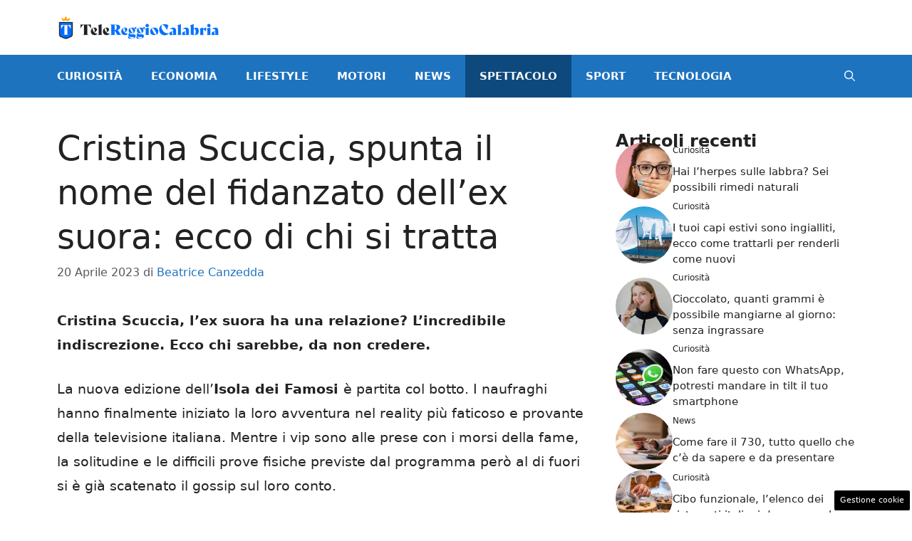

--- FILE ---
content_type: text/html; charset=UTF-8
request_url: https://www.telereggiocalabria.it/articolo/cristina-scuccia-spunta-il-nome-del-fidanzato-dellex-suora-ecco-di-chi-si-tratta/4482/
body_size: 17476
content:
<!DOCTYPE html> 
<html lang="it-IT"> 
<head>
<meta charset="UTF-8">
<link rel="preload" href="https://www.telereggiocalabria.it/wp-content/cache/fvm/min/1727337083-cssff0f25a498772ebc9ddda22142084e5e6d541d661af97b2ccb597af44b8c9.css" as="style" media="all" /> 
<link rel="preload" href="https://www.telereggiocalabria.it/wp-content/cache/fvm/min/1727337083-css814a1981c0dda6b345b95d2ffd8609b927a27f67d63abeda3fa2a785d7c99.css" as="style" media="all" />
<script data-cfasync="false">if(navigator.userAgent.match(/MSIE|Internet Explorer/i)||navigator.userAgent.match(/Trident\/7\..*?rv:11/i)){var href=document.location.href;if(!href.match(/[?&]iebrowser/)){if(href.indexOf("?")==-1){if(href.indexOf("#")==-1){document.location.href=href+"?iebrowser=1"}else{document.location.href=href.replace("#","?iebrowser=1#")}}else{if(href.indexOf("#")==-1){document.location.href=href+"&iebrowser=1"}else{document.location.href=href.replace("#","&iebrowser=1#")}}}}</script>
<script data-cfasync="false">class FVMLoader{constructor(e){this.triggerEvents=e,this.eventOptions={passive:!0},this.userEventListener=this.triggerListener.bind(this),this.delayedScripts={normal:[],async:[],defer:[]},this.allJQueries=[]}_addUserInteractionListener(e){this.triggerEvents.forEach(t=>window.addEventListener(t,e.userEventListener,e.eventOptions))}_removeUserInteractionListener(e){this.triggerEvents.forEach(t=>window.removeEventListener(t,e.userEventListener,e.eventOptions))}triggerListener(){this._removeUserInteractionListener(this),"loading"===document.readyState?document.addEventListener("DOMContentLoaded",this._loadEverythingNow.bind(this)):this._loadEverythingNow()}async _loadEverythingNow(){this._runAllDelayedCSS(),this._delayEventListeners(),this._delayJQueryReady(this),this._handleDocumentWrite(),this._registerAllDelayedScripts(),await this._loadScriptsFromList(this.delayedScripts.normal),await this._loadScriptsFromList(this.delayedScripts.defer),await this._loadScriptsFromList(this.delayedScripts.async),await this._triggerDOMContentLoaded(),await this._triggerWindowLoad(),window.dispatchEvent(new Event("wpr-allScriptsLoaded"))}_registerAllDelayedScripts(){document.querySelectorAll("script[type=fvmdelay]").forEach(e=>{e.hasAttribute("src")?e.hasAttribute("async")&&!1!==e.async?this.delayedScripts.async.push(e):e.hasAttribute("defer")&&!1!==e.defer||"module"===e.getAttribute("data-type")?this.delayedScripts.defer.push(e):this.delayedScripts.normal.push(e):this.delayedScripts.normal.push(e)})}_runAllDelayedCSS(){document.querySelectorAll("link[rel=fvmdelay]").forEach(e=>{e.setAttribute("rel","stylesheet")})}async _transformScript(e){return await this._requestAnimFrame(),new Promise(t=>{const n=document.createElement("script");let r;[...e.attributes].forEach(e=>{let t=e.nodeName;"type"!==t&&("data-type"===t&&(t="type",r=e.nodeValue),n.setAttribute(t,e.nodeValue))}),e.hasAttribute("src")?(n.addEventListener("load",t),n.addEventListener("error",t)):(n.text=e.text,t()),e.parentNode.replaceChild(n,e)})}async _loadScriptsFromList(e){const t=e.shift();return t?(await this._transformScript(t),this._loadScriptsFromList(e)):Promise.resolve()}_delayEventListeners(){let e={};function t(t,n){!function(t){function n(n){return e[t].eventsToRewrite.indexOf(n)>=0?"wpr-"+n:n}e[t]||(e[t]={originalFunctions:{add:t.addEventListener,remove:t.removeEventListener},eventsToRewrite:[]},t.addEventListener=function(){arguments[0]=n(arguments[0]),e[t].originalFunctions.add.apply(t,arguments)},t.removeEventListener=function(){arguments[0]=n(arguments[0]),e[t].originalFunctions.remove.apply(t,arguments)})}(t),e[t].eventsToRewrite.push(n)}function n(e,t){let n=e[t];Object.defineProperty(e,t,{get:()=>n||function(){},set(r){e["wpr"+t]=n=r}})}t(document,"DOMContentLoaded"),t(window,"DOMContentLoaded"),t(window,"load"),t(window,"pageshow"),t(document,"readystatechange"),n(document,"onreadystatechange"),n(window,"onload"),n(window,"onpageshow")}_delayJQueryReady(e){let t=window.jQuery;Object.defineProperty(window,"jQuery",{get:()=>t,set(n){if(n&&n.fn&&!e.allJQueries.includes(n)){n.fn.ready=n.fn.init.prototype.ready=function(t){e.domReadyFired?t.bind(document)(n):document.addEventListener("DOMContentLoaded2",()=>t.bind(document)(n))};const t=n.fn.on;n.fn.on=n.fn.init.prototype.on=function(){if(this[0]===window){function e(e){return e.split(" ").map(e=>"load"===e||0===e.indexOf("load.")?"wpr-jquery-load":e).join(" ")}"string"==typeof arguments[0]||arguments[0]instanceof String?arguments[0]=e(arguments[0]):"object"==typeof arguments[0]&&Object.keys(arguments[0]).forEach(t=>{delete Object.assign(arguments[0],{[e(t)]:arguments[0][t]})[t]})}return t.apply(this,arguments),this},e.allJQueries.push(n)}t=n}})}async _triggerDOMContentLoaded(){this.domReadyFired=!0,await this._requestAnimFrame(),document.dispatchEvent(new Event("DOMContentLoaded2")),await this._requestAnimFrame(),window.dispatchEvent(new Event("DOMContentLoaded2")),await this._requestAnimFrame(),document.dispatchEvent(new Event("wpr-readystatechange")),await this._requestAnimFrame(),document.wpronreadystatechange&&document.wpronreadystatechange()}async _triggerWindowLoad(){await this._requestAnimFrame(),window.dispatchEvent(new Event("wpr-load")),await this._requestAnimFrame(),window.wpronload&&window.wpronload(),await this._requestAnimFrame(),this.allJQueries.forEach(e=>e(window).trigger("wpr-jquery-load")),window.dispatchEvent(new Event("wpr-pageshow")),await this._requestAnimFrame(),window.wpronpageshow&&window.wpronpageshow()}_handleDocumentWrite(){const e=new Map;document.write=document.writeln=function(t){const n=document.currentScript,r=document.createRange(),i=n.parentElement;let a=e.get(n);void 0===a&&(a=n.nextSibling,e.set(n,a));const s=document.createDocumentFragment();r.setStart(s,0),s.appendChild(r.createContextualFragment(t)),i.insertBefore(s,a)}}async _requestAnimFrame(){return new Promise(e=>requestAnimationFrame(e))}static run(){const e=new FVMLoader(["keydown","mousemove","touchmove","touchstart","touchend","wheel"]);e._addUserInteractionListener(e)}}FVMLoader.run();</script>
<meta name='robots' content='index, follow, max-image-preview:large, max-snippet:-1, max-video-preview:-1' />
<meta name="viewport" content="width=device-width, initial-scale=1"><title>Cristina Scuccia, spunta il nome del fidanzato dell&#039;ex suora: ecco di chi si tratta</title>
<meta name="description" content="Cristina Scuccia, l&#039;ex suora ha una relazione? L&#039;incredibile indiscrezione. Ecco chi sarebbe, da non credere." />
<link rel="canonical" href="https://www.telereggiocalabria.it/articolo/cristina-scuccia-spunta-il-nome-del-fidanzato-dellex-suora-ecco-di-chi-si-tratta/4482/" />
<meta property="og:locale" content="it_IT" />
<meta property="og:type" content="article" />
<meta property="og:title" content="Cristina Scuccia, spunta il nome del fidanzato dell&#039;ex suora: ecco di chi si tratta" />
<meta property="og:description" content="Cristina Scuccia, l&#039;ex suora ha una relazione? L&#039;incredibile indiscrezione. Ecco chi sarebbe, da non credere." />
<meta property="og:url" content="https://www.telereggiocalabria.it/articolo/cristina-scuccia-spunta-il-nome-del-fidanzato-dellex-suora-ecco-di-chi-si-tratta/4482/" />
<meta property="og:site_name" content="www.telereggiocalabria.it" />
<meta property="article:published_time" content="2023-04-20T10:00:21+00:00" />
<meta property="og:image" content="https://www.telereggiocalabria.it/wp-content/uploads/2023/04/cristina-scuccia-20042023-telereggiocalabria-1.jpg" />
<meta property="og:image:width" content="1200" />
<meta property="og:image:height" content="800" />
<meta property="og:image:type" content="image/jpeg" />
<meta name="author" content="Beatrice Canzedda" />
<meta name="twitter:card" content="summary_large_image" />
<meta name="twitter:label1" content="Scritto da" />
<meta name="twitter:data1" content="Beatrice Canzedda" />
<meta name="twitter:label2" content="Tempo di lettura stimato" />
<meta name="twitter:data2" content="2 minuti" />
<script type="application/ld+json" class="yoast-schema-graph">{"@context":"https://schema.org","@graph":[{"@type":"Article","@id":"https://www.telereggiocalabria.it/articolo/cristina-scuccia-spunta-il-nome-del-fidanzato-dellex-suora-ecco-di-chi-si-tratta/4482/#article","isPartOf":{"@id":"https://www.telereggiocalabria.it/articolo/cristina-scuccia-spunta-il-nome-del-fidanzato-dellex-suora-ecco-di-chi-si-tratta/4482/"},"author":{"name":"Beatrice Canzedda","@id":"http://www.telereggiocalabria.it/#/schema/person/61757e61790ccb63abf57b6551c76156"},"headline":"Cristina Scuccia, spunta il nome del fidanzato dell&#8217;ex suora: ecco di chi si tratta","datePublished":"2023-04-20T10:00:21+00:00","dateModified":"2023-04-20T10:00:21+00:00","mainEntityOfPage":{"@id":"https://www.telereggiocalabria.it/articolo/cristina-scuccia-spunta-il-nome-del-fidanzato-dellex-suora-ecco-di-chi-si-tratta/4482/"},"wordCount":412,"publisher":{"@id":"http://www.telereggiocalabria.it/#organization"},"image":{"@id":"https://www.telereggiocalabria.it/articolo/cristina-scuccia-spunta-il-nome-del-fidanzato-dellex-suora-ecco-di-chi-si-tratta/4482/#primaryimage"},"thumbnailUrl":"https://www.telereggiocalabria.it/wp-content/uploads/2023/04/cristina-scuccia-20042023-telereggiocalabria-1.jpg","articleSection":["Spettacolo"],"inLanguage":"it-IT"},{"@type":"WebPage","@id":"https://www.telereggiocalabria.it/articolo/cristina-scuccia-spunta-il-nome-del-fidanzato-dellex-suora-ecco-di-chi-si-tratta/4482/","url":"https://www.telereggiocalabria.it/articolo/cristina-scuccia-spunta-il-nome-del-fidanzato-dellex-suora-ecco-di-chi-si-tratta/4482/","name":"Cristina Scuccia, spunta il nome del fidanzato dell'ex suora: ecco di chi si tratta","isPartOf":{"@id":"http://www.telereggiocalabria.it/#website"},"primaryImageOfPage":{"@id":"https://www.telereggiocalabria.it/articolo/cristina-scuccia-spunta-il-nome-del-fidanzato-dellex-suora-ecco-di-chi-si-tratta/4482/#primaryimage"},"image":{"@id":"https://www.telereggiocalabria.it/articolo/cristina-scuccia-spunta-il-nome-del-fidanzato-dellex-suora-ecco-di-chi-si-tratta/4482/#primaryimage"},"thumbnailUrl":"https://www.telereggiocalabria.it/wp-content/uploads/2023/04/cristina-scuccia-20042023-telereggiocalabria-1.jpg","datePublished":"2023-04-20T10:00:21+00:00","dateModified":"2023-04-20T10:00:21+00:00","description":"Cristina Scuccia, l'ex suora ha una relazione? L'incredibile indiscrezione. Ecco chi sarebbe, da non credere.","breadcrumb":{"@id":"https://www.telereggiocalabria.it/articolo/cristina-scuccia-spunta-il-nome-del-fidanzato-dellex-suora-ecco-di-chi-si-tratta/4482/#breadcrumb"},"inLanguage":"it-IT","potentialAction":[{"@type":"ReadAction","target":["https://www.telereggiocalabria.it/articolo/cristina-scuccia-spunta-il-nome-del-fidanzato-dellex-suora-ecco-di-chi-si-tratta/4482/"]}]},{"@type":"ImageObject","inLanguage":"it-IT","@id":"https://www.telereggiocalabria.it/articolo/cristina-scuccia-spunta-il-nome-del-fidanzato-dellex-suora-ecco-di-chi-si-tratta/4482/#primaryimage","url":"https://www.telereggiocalabria.it/wp-content/uploads/2023/04/cristina-scuccia-20042023-telereggiocalabria-1.jpg","contentUrl":"https://www.telereggiocalabria.it/wp-content/uploads/2023/04/cristina-scuccia-20042023-telereggiocalabria-1.jpg","width":1200,"height":800,"caption":"Cristina Scuccia (Instagram) - Telereggiocalabria.it"},{"@type":"BreadcrumbList","@id":"https://www.telereggiocalabria.it/articolo/cristina-scuccia-spunta-il-nome-del-fidanzato-dellex-suora-ecco-di-chi-si-tratta/4482/#breadcrumb","itemListElement":[{"@type":"ListItem","position":1,"name":"Home","item":"http://www.telereggiocalabria.it/"},{"@type":"ListItem","position":2,"name":"Cristina Scuccia, spunta il nome del fidanzato dell&#8217;ex suora: ecco di chi si tratta"}]},{"@type":"WebSite","@id":"http://www.telereggiocalabria.it/#website","url":"http://www.telereggiocalabria.it/","name":"www.telereggiocalabria.it","description":"","publisher":{"@id":"http://www.telereggiocalabria.it/#organization"},"potentialAction":[{"@type":"SearchAction","target":{"@type":"EntryPoint","urlTemplate":"http://www.telereggiocalabria.it/?s={search_term_string}"},"query-input":{"@type":"PropertyValueSpecification","valueRequired":true,"valueName":"search_term_string"}}],"inLanguage":"it-IT"},{"@type":"Organization","@id":"http://www.telereggiocalabria.it/#organization","name":"www.telereggiocalabria.it","url":"http://www.telereggiocalabria.it/","logo":{"@type":"ImageObject","inLanguage":"it-IT","@id":"http://www.telereggiocalabria.it/#/schema/logo/image/","url":"https://www.telereggiocalabria.it/wp-content/uploads/2023/02/telereggiocalabria-logo-min.png","contentUrl":"https://www.telereggiocalabria.it/wp-content/uploads/2023/02/telereggiocalabria-logo-min.png","width":700,"height":109,"caption":"www.telereggiocalabria.it"},"image":{"@id":"http://www.telereggiocalabria.it/#/schema/logo/image/"}},{"@type":"Person","@id":"http://www.telereggiocalabria.it/#/schema/person/61757e61790ccb63abf57b6551c76156","name":"Beatrice Canzedda","image":{"@type":"ImageObject","inLanguage":"it-IT","@id":"http://www.telereggiocalabria.it/#/schema/person/image/","url":"https://secure.gravatar.com/avatar/5486fe370497c50f49e55247465524615d40fbfd853f1ec051a2b947b3c94699?s=96&d=mm&r=g","contentUrl":"https://secure.gravatar.com/avatar/5486fe370497c50f49e55247465524615d40fbfd853f1ec051a2b947b3c94699?s=96&d=mm&r=g","caption":"Beatrice Canzedda"},"url":"https://www.telereggiocalabria.it/articolo/author/beatrice-canzedda/"}]}</script>
<link rel="alternate" type="application/rss+xml" title="www.telereggiocalabria.it &raquo; Feed" href="https://www.telereggiocalabria.it/feed/" />
<link rel="alternate" type="application/rss+xml" title="www.telereggiocalabria.it &raquo; Feed dei commenti" href="https://www.telereggiocalabria.it/comments/feed/" />
<meta name="google-site-verification" content="J12DdUDqYFLVwVqLecIrAyDAjwHpnyqAQ1l0p-rYRBc" />
<meta name="google-site-verification" content="kIdzC38K8nrE61BamYeaypWuso3iyOp5WL-hZGJnh1E" />
<meta name="google-site-verification" content="p0VZDmbiiaVud1PVr2CyvIyGu6N7e1n58udPMWjHkEg" /> 
<link rel="amphtml" href="https://www.telereggiocalabria.it/articolo/cristina-scuccia-spunta-il-nome-del-fidanzato-dellex-suora-ecco-di-chi-si-tratta/4482/amp/" /> 
<style id='wp-img-auto-sizes-contain-inline-css' media="all">img:is([sizes=auto i],[sizes^="auto," i]){contain-intrinsic-size:3000px 1500px}</style> 
<style id='wp-block-library-inline-css' media="all">:root{--wp-block-synced-color:#7a00df;--wp-block-synced-color--rgb:122,0,223;--wp-bound-block-color:var(--wp-block-synced-color);--wp-editor-canvas-background:#ddd;--wp-admin-theme-color:#007cba;--wp-admin-theme-color--rgb:0,124,186;--wp-admin-theme-color-darker-10:#006ba1;--wp-admin-theme-color-darker-10--rgb:0,107,160.5;--wp-admin-theme-color-darker-20:#005a87;--wp-admin-theme-color-darker-20--rgb:0,90,135;--wp-admin-border-width-focus:2px}@media (min-resolution:192dpi){:root{--wp-admin-border-width-focus:1.5px}}.wp-element-button{cursor:pointer}:root .has-very-light-gray-background-color{background-color:#eee}:root .has-very-dark-gray-background-color{background-color:#313131}:root .has-very-light-gray-color{color:#eee}:root .has-very-dark-gray-color{color:#313131}:root .has-vivid-green-cyan-to-vivid-cyan-blue-gradient-background{background:linear-gradient(135deg,#00d084,#0693e3)}:root .has-purple-crush-gradient-background{background:linear-gradient(135deg,#34e2e4,#4721fb 50%,#ab1dfe)}:root .has-hazy-dawn-gradient-background{background:linear-gradient(135deg,#faaca8,#dad0ec)}:root .has-subdued-olive-gradient-background{background:linear-gradient(135deg,#fafae1,#67a671)}:root .has-atomic-cream-gradient-background{background:linear-gradient(135deg,#fdd79a,#004a59)}:root .has-nightshade-gradient-background{background:linear-gradient(135deg,#330968,#31cdcf)}:root .has-midnight-gradient-background{background:linear-gradient(135deg,#020381,#2874fc)}:root{--wp--preset--font-size--normal:16px;--wp--preset--font-size--huge:42px}.has-regular-font-size{font-size:1em}.has-larger-font-size{font-size:2.625em}.has-normal-font-size{font-size:var(--wp--preset--font-size--normal)}.has-huge-font-size{font-size:var(--wp--preset--font-size--huge)}.has-text-align-center{text-align:center}.has-text-align-left{text-align:left}.has-text-align-right{text-align:right}.has-fit-text{white-space:nowrap!important}#end-resizable-editor-section{display:none}.aligncenter{clear:both}.items-justified-left{justify-content:flex-start}.items-justified-center{justify-content:center}.items-justified-right{justify-content:flex-end}.items-justified-space-between{justify-content:space-between}.screen-reader-text{border:0;clip-path:inset(50%);height:1px;margin:-1px;overflow:hidden;padding:0;position:absolute;width:1px;word-wrap:normal!important}.screen-reader-text:focus{background-color:#ddd;clip-path:none;color:#444;display:block;font-size:1em;height:auto;left:5px;line-height:normal;padding:15px 23px 14px;text-decoration:none;top:5px;width:auto;z-index:100000}html :where(.has-border-color){border-style:solid}html :where([style*=border-top-color]){border-top-style:solid}html :where([style*=border-right-color]){border-right-style:solid}html :where([style*=border-bottom-color]){border-bottom-style:solid}html :where([style*=border-left-color]){border-left-style:solid}html :where([style*=border-width]){border-style:solid}html :where([style*=border-top-width]){border-top-style:solid}html :where([style*=border-right-width]){border-right-style:solid}html :where([style*=border-bottom-width]){border-bottom-style:solid}html :where([style*=border-left-width]){border-left-style:solid}html :where(img[class*=wp-image-]){height:auto;max-width:100%}:where(figure){margin:0 0 1em}html :where(.is-position-sticky){--wp-admin--admin-bar--position-offset:var(--wp-admin--admin-bar--height,0px)}@media screen and (max-width:600px){html :where(.is-position-sticky){--wp-admin--admin-bar--position-offset:0px}}</style>
<style id='global-styles-inline-css' media="all">:root{--wp--preset--aspect-ratio--square:1;--wp--preset--aspect-ratio--4-3:4/3;--wp--preset--aspect-ratio--3-4:3/4;--wp--preset--aspect-ratio--3-2:3/2;--wp--preset--aspect-ratio--2-3:2/3;--wp--preset--aspect-ratio--16-9:16/9;--wp--preset--aspect-ratio--9-16:9/16;--wp--preset--color--black:#000000;--wp--preset--color--cyan-bluish-gray:#abb8c3;--wp--preset--color--white:#ffffff;--wp--preset--color--pale-pink:#f78da7;--wp--preset--color--vivid-red:#cf2e2e;--wp--preset--color--luminous-vivid-orange:#ff6900;--wp--preset--color--luminous-vivid-amber:#fcb900;--wp--preset--color--light-green-cyan:#7bdcb5;--wp--preset--color--vivid-green-cyan:#00d084;--wp--preset--color--pale-cyan-blue:#8ed1fc;--wp--preset--color--vivid-cyan-blue:#0693e3;--wp--preset--color--vivid-purple:#9b51e0;--wp--preset--color--contrast:var(--contrast);--wp--preset--color--contrast-2:var(--contrast-2);--wp--preset--color--contrast-3:var(--contrast-3);--wp--preset--color--base:var(--base);--wp--preset--color--base-2:var(--base-2);--wp--preset--color--base-3:var(--base-3);--wp--preset--color--accent:var(--accent);--wp--preset--gradient--vivid-cyan-blue-to-vivid-purple:linear-gradient(135deg,rgb(6,147,227) 0%,rgb(155,81,224) 100%);--wp--preset--gradient--light-green-cyan-to-vivid-green-cyan:linear-gradient(135deg,rgb(122,220,180) 0%,rgb(0,208,130) 100%);--wp--preset--gradient--luminous-vivid-amber-to-luminous-vivid-orange:linear-gradient(135deg,rgb(252,185,0) 0%,rgb(255,105,0) 100%);--wp--preset--gradient--luminous-vivid-orange-to-vivid-red:linear-gradient(135deg,rgb(255,105,0) 0%,rgb(207,46,46) 100%);--wp--preset--gradient--very-light-gray-to-cyan-bluish-gray:linear-gradient(135deg,rgb(238,238,238) 0%,rgb(169,184,195) 100%);--wp--preset--gradient--cool-to-warm-spectrum:linear-gradient(135deg,rgb(74,234,220) 0%,rgb(151,120,209) 20%,rgb(207,42,186) 40%,rgb(238,44,130) 60%,rgb(251,105,98) 80%,rgb(254,248,76) 100%);--wp--preset--gradient--blush-light-purple:linear-gradient(135deg,rgb(255,206,236) 0%,rgb(152,150,240) 100%);--wp--preset--gradient--blush-bordeaux:linear-gradient(135deg,rgb(254,205,165) 0%,rgb(254,45,45) 50%,rgb(107,0,62) 100%);--wp--preset--gradient--luminous-dusk:linear-gradient(135deg,rgb(255,203,112) 0%,rgb(199,81,192) 50%,rgb(65,88,208) 100%);--wp--preset--gradient--pale-ocean:linear-gradient(135deg,rgb(255,245,203) 0%,rgb(182,227,212) 50%,rgb(51,167,181) 100%);--wp--preset--gradient--electric-grass:linear-gradient(135deg,rgb(202,248,128) 0%,rgb(113,206,126) 100%);--wp--preset--gradient--midnight:linear-gradient(135deg,rgb(2,3,129) 0%,rgb(40,116,252) 100%);--wp--preset--font-size--small:13px;--wp--preset--font-size--medium:20px;--wp--preset--font-size--large:36px;--wp--preset--font-size--x-large:42px;--wp--preset--spacing--20:0.44rem;--wp--preset--spacing--30:0.67rem;--wp--preset--spacing--40:1rem;--wp--preset--spacing--50:1.5rem;--wp--preset--spacing--60:2.25rem;--wp--preset--spacing--70:3.38rem;--wp--preset--spacing--80:5.06rem;--wp--preset--shadow--natural:6px 6px 9px rgba(0, 0, 0, 0.2);--wp--preset--shadow--deep:12px 12px 50px rgba(0, 0, 0, 0.4);--wp--preset--shadow--sharp:6px 6px 0px rgba(0, 0, 0, 0.2);--wp--preset--shadow--outlined:6px 6px 0px -3px rgb(255, 255, 255), 6px 6px rgb(0, 0, 0);--wp--preset--shadow--crisp:6px 6px 0px rgb(0, 0, 0)}:where(.is-layout-flex){gap:.5em}:where(.is-layout-grid){gap:.5em}body .is-layout-flex{display:flex}.is-layout-flex{flex-wrap:wrap;align-items:center}.is-layout-flex>:is(*,div){margin:0}body .is-layout-grid{display:grid}.is-layout-grid>:is(*,div){margin:0}:where(.wp-block-columns.is-layout-flex){gap:2em}:where(.wp-block-columns.is-layout-grid){gap:2em}:where(.wp-block-post-template.is-layout-flex){gap:1.25em}:where(.wp-block-post-template.is-layout-grid){gap:1.25em}.has-black-color{color:var(--wp--preset--color--black)!important}.has-cyan-bluish-gray-color{color:var(--wp--preset--color--cyan-bluish-gray)!important}.has-white-color{color:var(--wp--preset--color--white)!important}.has-pale-pink-color{color:var(--wp--preset--color--pale-pink)!important}.has-vivid-red-color{color:var(--wp--preset--color--vivid-red)!important}.has-luminous-vivid-orange-color{color:var(--wp--preset--color--luminous-vivid-orange)!important}.has-luminous-vivid-amber-color{color:var(--wp--preset--color--luminous-vivid-amber)!important}.has-light-green-cyan-color{color:var(--wp--preset--color--light-green-cyan)!important}.has-vivid-green-cyan-color{color:var(--wp--preset--color--vivid-green-cyan)!important}.has-pale-cyan-blue-color{color:var(--wp--preset--color--pale-cyan-blue)!important}.has-vivid-cyan-blue-color{color:var(--wp--preset--color--vivid-cyan-blue)!important}.has-vivid-purple-color{color:var(--wp--preset--color--vivid-purple)!important}.has-black-background-color{background-color:var(--wp--preset--color--black)!important}.has-cyan-bluish-gray-background-color{background-color:var(--wp--preset--color--cyan-bluish-gray)!important}.has-white-background-color{background-color:var(--wp--preset--color--white)!important}.has-pale-pink-background-color{background-color:var(--wp--preset--color--pale-pink)!important}.has-vivid-red-background-color{background-color:var(--wp--preset--color--vivid-red)!important}.has-luminous-vivid-orange-background-color{background-color:var(--wp--preset--color--luminous-vivid-orange)!important}.has-luminous-vivid-amber-background-color{background-color:var(--wp--preset--color--luminous-vivid-amber)!important}.has-light-green-cyan-background-color{background-color:var(--wp--preset--color--light-green-cyan)!important}.has-vivid-green-cyan-background-color{background-color:var(--wp--preset--color--vivid-green-cyan)!important}.has-pale-cyan-blue-background-color{background-color:var(--wp--preset--color--pale-cyan-blue)!important}.has-vivid-cyan-blue-background-color{background-color:var(--wp--preset--color--vivid-cyan-blue)!important}.has-vivid-purple-background-color{background-color:var(--wp--preset--color--vivid-purple)!important}.has-black-border-color{border-color:var(--wp--preset--color--black)!important}.has-cyan-bluish-gray-border-color{border-color:var(--wp--preset--color--cyan-bluish-gray)!important}.has-white-border-color{border-color:var(--wp--preset--color--white)!important}.has-pale-pink-border-color{border-color:var(--wp--preset--color--pale-pink)!important}.has-vivid-red-border-color{border-color:var(--wp--preset--color--vivid-red)!important}.has-luminous-vivid-orange-border-color{border-color:var(--wp--preset--color--luminous-vivid-orange)!important}.has-luminous-vivid-amber-border-color{border-color:var(--wp--preset--color--luminous-vivid-amber)!important}.has-light-green-cyan-border-color{border-color:var(--wp--preset--color--light-green-cyan)!important}.has-vivid-green-cyan-border-color{border-color:var(--wp--preset--color--vivid-green-cyan)!important}.has-pale-cyan-blue-border-color{border-color:var(--wp--preset--color--pale-cyan-blue)!important}.has-vivid-cyan-blue-border-color{border-color:var(--wp--preset--color--vivid-cyan-blue)!important}.has-vivid-purple-border-color{border-color:var(--wp--preset--color--vivid-purple)!important}.has-vivid-cyan-blue-to-vivid-purple-gradient-background{background:var(--wp--preset--gradient--vivid-cyan-blue-to-vivid-purple)!important}.has-light-green-cyan-to-vivid-green-cyan-gradient-background{background:var(--wp--preset--gradient--light-green-cyan-to-vivid-green-cyan)!important}.has-luminous-vivid-amber-to-luminous-vivid-orange-gradient-background{background:var(--wp--preset--gradient--luminous-vivid-amber-to-luminous-vivid-orange)!important}.has-luminous-vivid-orange-to-vivid-red-gradient-background{background:var(--wp--preset--gradient--luminous-vivid-orange-to-vivid-red)!important}.has-very-light-gray-to-cyan-bluish-gray-gradient-background{background:var(--wp--preset--gradient--very-light-gray-to-cyan-bluish-gray)!important}.has-cool-to-warm-spectrum-gradient-background{background:var(--wp--preset--gradient--cool-to-warm-spectrum)!important}.has-blush-light-purple-gradient-background{background:var(--wp--preset--gradient--blush-light-purple)!important}.has-blush-bordeaux-gradient-background{background:var(--wp--preset--gradient--blush-bordeaux)!important}.has-luminous-dusk-gradient-background{background:var(--wp--preset--gradient--luminous-dusk)!important}.has-pale-ocean-gradient-background{background:var(--wp--preset--gradient--pale-ocean)!important}.has-electric-grass-gradient-background{background:var(--wp--preset--gradient--electric-grass)!important}.has-midnight-gradient-background{background:var(--wp--preset--gradient--midnight)!important}.has-small-font-size{font-size:var(--wp--preset--font-size--small)!important}.has-medium-font-size{font-size:var(--wp--preset--font-size--medium)!important}.has-large-font-size{font-size:var(--wp--preset--font-size--large)!important}.has-x-large-font-size{font-size:var(--wp--preset--font-size--x-large)!important}</style> 
<style id='classic-theme-styles-inline-css' media="all">/*! This file is auto-generated */ .wp-block-button__link{color:#fff;background-color:#32373c;border-radius:9999px;box-shadow:none;text-decoration:none;padding:calc(.667em + 2px) calc(1.333em + 2px);font-size:1.125em}.wp-block-file__button{background:#32373c;color:#fff;text-decoration:none}</style> 
<link rel='stylesheet' id='adser-css' href='https://www.telereggiocalabria.it/wp-content/cache/fvm/min/1727337083-cssff0f25a498772ebc9ddda22142084e5e6d541d661af97b2ccb597af44b8c9.css' media='all' /> 
<link rel='stylesheet' id='generate-style-css' href='https://www.telereggiocalabria.it/wp-content/cache/fvm/min/1727337083-css814a1981c0dda6b345b95d2ffd8609b927a27f67d63abeda3fa2a785d7c99.css' media='all' /> 
<style id='generate-style-inline-css' media="all">body{background-color:var(--base-3);color:var(--contrast)}a{color:var(--accent)}a:hover,a:focus{text-decoration:underline}.entry-title a,.site-branding a,a.button,.wp-block-button__link,.main-navigation a{text-decoration:none}a:hover,a:focus,a:active{color:var(--contrast)}.wp-block-group__inner-container{max-width:1200px;margin-left:auto;margin-right:auto}.site-header .header-image{width:230px}:root{--contrast:#222222;--contrast-2:#575760;--contrast-3:#b2b2be;--base:#f0f0f0;--base-2:#f7f8f9;--base-3:#ffffff;--accent:#1e73be}:root .has-contrast-color{color:var(--contrast)}:root .has-contrast-background-color{background-color:var(--contrast)}:root .has-contrast-2-color{color:var(--contrast-2)}:root .has-contrast-2-background-color{background-color:var(--contrast-2)}:root .has-contrast-3-color{color:var(--contrast-3)}:root .has-contrast-3-background-color{background-color:var(--contrast-3)}:root .has-base-color{color:var(--base)}:root .has-base-background-color{background-color:var(--base)}:root .has-base-2-color{color:var(--base-2)}:root .has-base-2-background-color{background-color:var(--base-2)}:root .has-base-3-color{color:var(--base-3)}:root .has-base-3-background-color{background-color:var(--base-3)}:root .has-accent-color{color:var(--accent)}:root .has-accent-background-color{background-color:var(--accent)}.gp-modal:not(.gp-modal--open):not(.gp-modal--transition){display:none}.gp-modal--transition:not(.gp-modal--open){pointer-events:none}.gp-modal-overlay:not(.gp-modal-overlay--open):not(.gp-modal--transition){display:none}.gp-modal__overlay{display:none;position:fixed;top:0;left:0;right:0;bottom:0;background:rgba(0,0,0,.2);display:flex;justify-content:center;align-items:center;z-index:10000;backdrop-filter:blur(3px);transition:opacity 500ms ease;opacity:0}.gp-modal--open:not(.gp-modal--transition) .gp-modal__overlay{opacity:1}.gp-modal__container{max-width:100%;max-height:100vh;transform:scale(.9);transition:transform 500ms ease;padding:0 10px}.gp-modal--open:not(.gp-modal--transition) .gp-modal__container{transform:scale(1)}.search-modal-fields{display:flex}.gp-search-modal .gp-modal__overlay{align-items:flex-start;padding-top:25vh;background:var(--gp-search-modal-overlay-bg-color)}.search-modal-form{width:500px;max-width:100%;background-color:var(--gp-search-modal-bg-color);color:var(--gp-search-modal-text-color)}.search-modal-form .search-field,.search-modal-form .search-field:focus{width:100%;height:60px;background-color:transparent;border:0;appearance:none;color:currentColor}.search-modal-fields button,.search-modal-fields button:active,.search-modal-fields button:focus,.search-modal-fields button:hover{background-color:transparent;border:0;color:currentColor;width:60px}.main-navigation a,.main-navigation .menu-toggle,.main-navigation .menu-bar-items{font-weight:700;text-transform:uppercase}body,button,input,select,textarea{font-size:19px}body{line-height:1.8}h1{font-size:48px;line-height:1.3em}.top-bar{background-color:#636363;color:#fff}.top-bar a{color:#fff}.top-bar a:hover{color:#303030}.site-header{background-color:var(--base-3)}.main-title a,.main-title a:hover{color:var(--contrast)}.site-description{color:var(--contrast-2)}.main-navigation,.main-navigation ul ul{background-color:var(--accent)}.main-navigation .main-nav ul li a,.main-navigation .menu-toggle,.main-navigation .menu-bar-items{color:var(--base-3)}.main-navigation .main-nav ul li:not([class*="current-menu-"]):hover>a,.main-navigation .main-nav ul li:not([class*="current-menu-"]):focus>a,.main-navigation .main-nav ul li.sfHover:not([class*="current-menu-"])>a,.main-navigation .menu-bar-item:hover>a,.main-navigation .menu-bar-item.sfHover>a{color:var(--base-2);background-color:#0e497d}button.menu-toggle:hover,button.menu-toggle:focus{color:var(--base-3)}.main-navigation .main-nav ul li[class*="current-menu-"]>a{color:var(--base-2);background-color:#0e497d}.navigation-search input[type="search"],.navigation-search input[type="search"]:active,.navigation-search input[type="search"]:focus,.main-navigation .main-nav ul li.search-item.active>a,.main-navigation .menu-bar-items .search-item.active>a{color:var(--base-2);background-color:#0e497d}.main-navigation ul ul{background-color:var(--base)}.separate-containers .inside-article,.separate-containers .comments-area,.separate-containers .page-header,.one-container .container,.separate-containers .paging-navigation,.inside-page-header{background-color:var(--base-3)}.entry-title a{color:var(--contrast)}.entry-title a:hover{color:var(--contrast-2)}.entry-meta{color:var(--contrast-2)}.sidebar .widget{background-color:var(--base-3)}.footer-widgets{background-color:var(--base-3)}.site-info{color:var(--base-3);background-color:var(--contrast)}.site-info a{color:var(--base-3)}.site-info a:hover{color:var(--base-3)}.footer-bar .widget_nav_menu .current-menu-item a{color:var(--base-3)}input[type="text"],input[type="email"],input[type="url"],input[type="password"],input[type="search"],input[type="tel"],input[type="number"],textarea,select{color:var(--contrast);background-color:var(--base-2);border-color:var(--base)}input[type="text"]:focus,input[type="email"]:focus,input[type="url"]:focus,input[type="password"]:focus,input[type="search"]:focus,input[type="tel"]:focus,input[type="number"]:focus,textarea:focus,select:focus{color:var(--contrast);background-color:var(--base-2);border-color:var(--contrast-3)}button,html input[type="button"],input[type="reset"],input[type="submit"],a.button,a.wp-block-button__link:not(.has-background){color:#fff;background-color:#55555e}button:hover,html input[type="button"]:hover,input[type="reset"]:hover,input[type="submit"]:hover,a.button:hover,button:focus,html input[type="button"]:focus,input[type="reset"]:focus,input[type="submit"]:focus,a.button:focus,a.wp-block-button__link:not(.has-background):active,a.wp-block-button__link:not(.has-background):focus,a.wp-block-button__link:not(.has-background):hover{color:#fff;background-color:#3f4047}a.generate-back-to-top{background-color:rgba(0,0,0,.4);color:#fff}a.generate-back-to-top:hover,a.generate-back-to-top:focus{background-color:rgba(0,0,0,.6);color:#fff}:root{--gp-search-modal-bg-color:var(--base-3);--gp-search-modal-text-color:var(--contrast);--gp-search-modal-overlay-bg-color:rgba(0,0,0,0.2)}@media (max-width:768px){.main-navigation .menu-bar-item:hover>a,.main-navigation .menu-bar-item.sfHover>a{background:none;color:var(--base-3)}}.nav-below-header .main-navigation .inside-navigation.grid-container,.nav-above-header .main-navigation .inside-navigation.grid-container{padding:0 20px 0 20px}.site-main .wp-block-group__inner-container{padding:40px}.separate-containers .paging-navigation{padding-top:20px;padding-bottom:20px}.entry-content .alignwide,body:not(.no-sidebar) .entry-content .alignfull{margin-left:-40px;width:calc(100% + 80px);max-width:calc(100% + 80px)}.rtl .menu-item-has-children .dropdown-menu-toggle{padding-left:20px}.rtl .main-navigation .main-nav ul li.menu-item-has-children>a{padding-right:20px}@media (max-width:768px){.separate-containers .inside-article,.separate-containers .comments-area,.separate-containers .page-header,.separate-containers .paging-navigation,.one-container .site-content,.inside-page-header{padding:30px}.site-main .wp-block-group__inner-container{padding:30px}.inside-top-bar{padding-right:30px;padding-left:30px}.inside-header{padding-right:30px;padding-left:30px}.widget-area .widget{padding-top:30px;padding-right:30px;padding-bottom:30px;padding-left:30px}.footer-widgets-container{padding-top:30px;padding-right:30px;padding-bottom:30px;padding-left:30px}.inside-site-info{padding-right:30px;padding-left:30px}.entry-content .alignwide,body:not(.no-sidebar) .entry-content .alignfull{margin-left:-30px;width:calc(100% + 60px);max-width:calc(100% + 60px)}.one-container .site-main .paging-navigation{margin-bottom:20px}}.is-right-sidebar{width:30%}.is-left-sidebar{width:30%}.site-content .content-area{width:70%}@media (max-width:768px){.main-navigation .menu-toggle,.sidebar-nav-mobile:not(#sticky-placeholder){display:block}.main-navigation ul,.gen-sidebar-nav,.main-navigation:not(.slideout-navigation):not(.toggled) .main-nav>ul,.has-inline-mobile-toggle #site-navigation .inside-navigation>*:not(.navigation-search):not(.main-nav){display:none}.nav-align-right .inside-navigation,.nav-align-center .inside-navigation{justify-content:space-between}}.dynamic-author-image-rounded{border-radius:100%}.dynamic-featured-image,.dynamic-author-image{vertical-align:middle}.one-container.blog .dynamic-content-template:not(:last-child),.one-container.archive .dynamic-content-template:not(:last-child){padding-bottom:0}.dynamic-entry-excerpt>p:last-child{margin-bottom:0}</style> 
<style id='generateblocks-inline-css' media="all">.gb-container.gb-tabs__item:not(.gb-tabs__item-open){display:none}.gb-container-d0a86651{display:flex;flex-wrap:wrap;align-items:center;column-gap:20px;row-gap:20px;color:var(--contrast)}.gb-container-d0a86651 a{color:var(--contrast)}.gb-container-d0a86651 a:hover{color:var(--contrast)}.gb-container-bcbc46ac{width:60%;flex-basis:calc(100% - 75px);text-align:center;border-top:3px solid var(--accent-2)}.gb-container-e9bed0be{flex-basis:100%}.gb-container-03919c55{height:100%;display:flex;align-items:center;column-gap:20px}.gb-grid-wrapper>.gb-grid-column-03919c55{width:100%}.gb-container-3ff058ae{flex-shrink:0;flex-basis:80px}.gb-container-c551a107{flex-shrink:1}h4.gb-headline-9e06b5e3{flex-basis:100%;margin-bottom:-20px}h6.gb-headline-14dcdb64{font-size:12px;margin-bottom:8px}h3.gb-headline-040f2ffe{font-size:15px;line-height:1.5em;text-transform:initial;margin-bottom:5px}.gb-grid-wrapper-b3929361{display:flex;flex-wrap:wrap;row-gap:20px}.gb-grid-wrapper-b3929361>.gb-grid-column{box-sizing:border-box}.gb-image-95849c3e{border-radius:50%;width:80px;height:80px;object-fit:cover;vertical-align:middle}@media (max-width:1024px){.gb-grid-wrapper-b3929361{margin-left:-20px}.gb-grid-wrapper-b3929361>.gb-grid-column{padding-left:20px}}@media (max-width:767px){.gb-container-d0a86651{text-align:center;padding-top:40px}.gb-container-bcbc46ac{width:100%}.gb-grid-wrapper>.gb-grid-column-bcbc46ac{width:100%}.gb-container-3ff058ae{width:50%;text-align:center}.gb-grid-wrapper>.gb-grid-column-3ff058ae{width:50%}.gb-container-c551a107{width:50%;text-align:left}.gb-grid-wrapper>.gb-grid-column-c551a107{width:50%}h4.gb-headline-9e06b5e3{text-align:left}h6.gb-headline-14dcdb64{text-align:left}h3.gb-headline-040f2ffe{text-align:left}}.gb-container .wp-block-image img{vertical-align:middle}.gb-grid-wrapper .wp-block-image{margin-bottom:0}.gb-highlight{background:none}.gb-container-link{position:absolute;top:0;right:0;bottom:0;left:0;z-index:99}</style> 
<script>var adser = {"pagetype":"article","category":["Spettacolo"],"category_iab":[""],"hot":false,"cmp":"clickio","cmp_params":"\/\/clickiocmp.com\/t\/consent_233276.js"}</script>
<script defer src="https://www.googletagmanager.com/gtag/js?id=G-611G5LCKMS"></script>
<script>
window.dataLayer = window.dataLayer || [];
function gtag(){dataLayer.push(arguments);}
gtag('js', new Date());
gtag('config', 'G-611G5LCKMS');
</script>
<style media="all">#tca-sticky{display:none}@media only screen and (max-width:600px){BODY{margin-top:100px!important}#tca-sticky{display:flex}}</style> 
<link rel="icon" href="https://www.telereggiocalabria.it/wp-content/uploads/2023/02/cropped-logo_gnews2-1-192x192.png" sizes="192x192" /> 
</head>
<body class="wp-singular post-template-default single single-post postid-4482 single-format-standard wp-custom-logo wp-embed-responsive wp-theme-generatepress post-image-above-header post-image-aligned-center right-sidebar nav-below-header one-container header-aligned-left dropdown-hover" itemtype="https://schema.org/Blog" itemscope> <a class="screen-reader-text skip-link" href="#content" title="Vai al contenuto">Vai al contenuto</a> <header class="site-header" id="masthead" aria-label="Sito" itemtype="https://schema.org/WPHeader" itemscope> <div class="inside-header grid-container"> <div class="site-logo"> <a href="https://www.telereggiocalabria.it/" rel="home"> <img class="header-image is-logo-image" alt="www.telereggiocalabria.it" src="https://www.telereggiocalabria.it/wp-content/uploads/2023/02/telereggiocalabria-logo-min.png" width="700" height="109" /> </a> </div> </div> </header> <nav class="main-navigation has-menu-bar-items sub-menu-right" id="site-navigation" aria-label="Principale" itemtype="https://schema.org/SiteNavigationElement" itemscope> <div class="inside-navigation grid-container"> <button class="menu-toggle" aria-controls="primary-menu" aria-expanded="false"> <span class="gp-icon icon-menu-bars"><svg viewBox="0 0 512 512" aria-hidden="true" xmlns="http://www.w3.org/2000/svg" width="1em" height="1em"><path d="M0 96c0-13.255 10.745-24 24-24h464c13.255 0 24 10.745 24 24s-10.745 24-24 24H24c-13.255 0-24-10.745-24-24zm0 160c0-13.255 10.745-24 24-24h464c13.255 0 24 10.745 24 24s-10.745 24-24 24H24c-13.255 0-24-10.745-24-24zm0 160c0-13.255 10.745-24 24-24h464c13.255 0 24 10.745 24 24s-10.745 24-24 24H24c-13.255 0-24-10.745-24-24z" /></svg><svg viewBox="0 0 512 512" aria-hidden="true" xmlns="http://www.w3.org/2000/svg" width="1em" height="1em"><path d="M71.029 71.029c9.373-9.372 24.569-9.372 33.942 0L256 222.059l151.029-151.03c9.373-9.372 24.569-9.372 33.942 0 9.372 9.373 9.372 24.569 0 33.942L289.941 256l151.03 151.029c9.372 9.373 9.372 24.569 0 33.942-9.373 9.372-24.569 9.372-33.942 0L256 289.941l-151.029 151.03c-9.373 9.372-24.569 9.372-33.942 0-9.372-9.373-9.372-24.569 0-33.942L222.059 256 71.029 104.971c-9.372-9.373-9.372-24.569 0-33.942z" /></svg></span><span class="mobile-menu">Menu</span> </button> <div id="primary-menu" class="main-nav"><ul id="menu-main" class="menu sf-menu"><li id="menu-item-7292" class="menu-item menu-item-type-taxonomy menu-item-object-category menu-item-7292"><a href="https://www.telereggiocalabria.it/s/curiosita/">Curiosità</a></li> <li id="menu-item-7293" class="menu-item menu-item-type-taxonomy menu-item-object-category menu-item-7293"><a href="https://www.telereggiocalabria.it/s/economia/">Economia</a></li> <li id="menu-item-7294" class="menu-item menu-item-type-taxonomy menu-item-object-category menu-item-7294"><a href="https://www.telereggiocalabria.it/s/lifestyle/">LifeStyle</a></li> <li id="menu-item-7295" class="menu-item menu-item-type-taxonomy menu-item-object-category menu-item-7295"><a href="https://www.telereggiocalabria.it/s/motori/">Motori</a></li> <li id="menu-item-7296" class="menu-item menu-item-type-taxonomy menu-item-object-category menu-item-7296"><a href="https://www.telereggiocalabria.it/s/attualita/">News</a></li> <li id="menu-item-7335" class="menu-item menu-item-type-taxonomy menu-item-object-category current-post-ancestor current-menu-parent current-post-parent menu-item-7335"><a href="https://www.telereggiocalabria.it/s/spettacolo/">Spettacolo</a></li> <li id="menu-item-7336" class="menu-item menu-item-type-taxonomy menu-item-object-category menu-item-7336"><a href="https://www.telereggiocalabria.it/s/sport/">Sport</a></li> <li id="menu-item-7337" class="menu-item menu-item-type-taxonomy menu-item-object-category menu-item-7337"><a href="https://www.telereggiocalabria.it/s/tecnologia/">Tecnologia</a></li> </ul></div><div class="menu-bar-items"> <span class="menu-bar-item"> <a href="#" role="button" aria-label="Apri ricerca" data-gpmodal-trigger="gp-search"><span class="gp-icon icon-search"><svg viewBox="0 0 512 512" aria-hidden="true" xmlns="http://www.w3.org/2000/svg" width="1em" height="1em"><path fill-rule="evenodd" clip-rule="evenodd" d="M208 48c-88.366 0-160 71.634-160 160s71.634 160 160 160 160-71.634 160-160S296.366 48 208 48zM0 208C0 93.125 93.125 0 208 0s208 93.125 208 208c0 48.741-16.765 93.566-44.843 129.024l133.826 134.018c9.366 9.379 9.355 24.575-.025 33.941-9.379 9.366-24.575 9.355-33.941-.025L337.238 370.987C301.747 399.167 256.839 416 208 416 93.125 416 0 322.875 0 208z" /></svg><svg viewBox="0 0 512 512" aria-hidden="true" xmlns="http://www.w3.org/2000/svg" width="1em" height="1em"><path d="M71.029 71.029c9.373-9.372 24.569-9.372 33.942 0L256 222.059l151.029-151.03c9.373-9.372 24.569-9.372 33.942 0 9.372 9.373 9.372 24.569 0 33.942L289.941 256l151.03 151.029c9.372 9.373 9.372 24.569 0 33.942-9.373 9.372-24.569 9.372-33.942 0L256 289.941l-151.029 151.03c-9.373 9.372-24.569 9.372-33.942 0-9.372-9.373-9.372-24.569 0-33.942L222.059 256 71.029 104.971c-9.372-9.373-9.372-24.569 0-33.942z" /></svg></span></a> </span> </div> </div> </nav> <div class="site grid-container container hfeed" id="page"> <div class="site-content" id="content"> <div class="content-area" id="primary"> <main class="site-main" id="main"> <article id="post-4482" class="post-4482 post type-post status-publish format-standard has-post-thumbnail hentry category-spettacolo" itemtype="https://schema.org/CreativeWork" itemscope> <div class="inside-article"> <header class="entry-header"> <h1 class="entry-title" itemprop="headline">Cristina Scuccia, spunta il nome del fidanzato dell&#8217;ex suora: ecco di chi si tratta</h1> <div class="entry-meta"> <span class="posted-on"><time class="entry-date published" datetime="2023-04-20T12:00:21+02:00" itemprop="datePublished">20 Aprile 2023</time></span> <span class="byline">di <span class="author vcard" itemprop="author" itemtype="https://schema.org/Person" itemscope><a class="url fn n" href="https://www.telereggiocalabria.it/articolo/author/beatrice-canzedda/" title="Visualizza tutti gli articoli di Beatrice Canzedda" rel="author" itemprop="url"><span class="author-name" itemprop="name">Beatrice Canzedda</span></a></span></span> </div> </header> <div class="entry-content" itemprop="text"> <p><strong>Cristina Scuccia, l&#8217;ex suora ha una relazione? L&#8217;incredibile indiscrezione. Ecco chi sarebbe, da non credere.</strong></p> <p>La nuova edizione dell&#8217;<strong>Isola dei Famosi </strong>è partita col botto. I naufraghi hanno finalmente iniziato la loro avventura nel reality più faticoso e provante della televisione italiana. Mentre i vip sono alle prese con i morsi della fame, la solitudine e le difficili prove fisiche previste dal programma però al di fuori si è già scatenato il gossip sul loro conto.</p> <figure id="attachment_4484" aria-describedby="caption-attachment-4484" style="width: 1190px" class="wp-caption alignnone"><img fetchpriority="high" decoding="async" class="wp-image-4484 size-full" src="http://www.telereggiocalabria.it/wp-content/uploads/2023/04/cristina-scuccia-20042023-telereggiocalabria-1.jpg" alt="cristina scuccia" width="1200" height="800" srcset="https://www.telereggiocalabria.it/wp-content/uploads/2023/04/cristina-scuccia-20042023-telereggiocalabria-1.jpg 1200w, https://www.telereggiocalabria.it/wp-content/uploads/2023/04/cristina-scuccia-20042023-telereggiocalabria-1-300x200.jpg 300w, https://www.telereggiocalabria.it/wp-content/uploads/2023/04/cristina-scuccia-20042023-telereggiocalabria-1-1024x683.jpg 1024w, https://www.telereggiocalabria.it/wp-content/uploads/2023/04/cristina-scuccia-20042023-telereggiocalabria-1-768x512.jpg 768w" sizes="(max-width: 1200px) 100vw, 1200px" /><figcaption id="caption-attachment-4484" class="wp-caption-text">Cristina Scuccia (Instagram) &#8211; Telereggiocalabria.it</figcaption></figure> <p>In particolare, una delle grandi protagoniste di questa edizione del programma maggiormente sotto i riflettori è <strong>Cristina Scuccia. </strong>L&#8217;ex suora nelle ultime ore è stata travolta da un incredibile gossip: in Italia avrebbe infatti lasciato una frequentazione.</p> <h2>Cristina Scuccia, da The voice alla rinuncia ai voti</h2> <p>Era il 2014 quando l&#8217;allora <strong>suor Cristina </strong>stupì tutti vincendo la seconda edizione di<strong> The Voice </strong>e trasformandosi in un autentico fenomeno nazionale. Da membro delle <strong>suore Orsoline della Sacra Famiglia</strong> a pop star. Da allora ha intrapreso una carriera nel mondo dello spettacolo, tra musica e televisione (ha partecipato a programmi come <strong>Ballando con le Stelle</strong>)</p> <p>Lo scorso anno l&#8217;annuncio ai microfoni di Verissimo di avere rinunciato ai voti per concentrarsi sulla sua carriera nel mondo della musica e dello spettacolo. Di li a poco l&#8217;annuncio che <strong>Cristina Scuccia </strong>sarebbe stata una delle naufraghe a partire per l&#8217;Isola dei famosi.</p> <h2>Cristina Scuccia, spunta un fidanzato?</h2> <p>Nelle ultime ore però sarebbe spuntata una indiscrezione: <strong>Cristina Scuccia</strong> avrebbe un fidanzato. Il rumor, riportato da <strong>Deianira Marzano</strong>, arriverebbe da una compaesana dell&#8217;ex suora, che la conoscerebbe molto bene avendo in comune alcune amicizie con lei. <em>&#8220;Non capisco perché lo nasconda, pensavamo avesse lasciato i voti per questo&#8221;</em> avrebbe detto la fonte.</p> <figure id="attachment_4483" aria-describedby="caption-attachment-4483" style="width: 1190px" class="wp-caption alignnone"><img decoding="async" class="wp-image-4483 size-full" src="http://www.telereggiocalabria.it/wp-content/uploads/2023/04/cristina-scuccia-20042023-telereggiocalabria.jpg" alt="cristina scuccia" width="1200" height="800" srcset="https://www.telereggiocalabria.it/wp-content/uploads/2023/04/cristina-scuccia-20042023-telereggiocalabria.jpg 1200w, https://www.telereggiocalabria.it/wp-content/uploads/2023/04/cristina-scuccia-20042023-telereggiocalabria-300x200.jpg 300w, https://www.telereggiocalabria.it/wp-content/uploads/2023/04/cristina-scuccia-20042023-telereggiocalabria-1024x683.jpg 1024w, https://www.telereggiocalabria.it/wp-content/uploads/2023/04/cristina-scuccia-20042023-telereggiocalabria-768x512.jpg 768w" sizes="(max-width: 1200px) 100vw, 1200px" /><figcaption id="caption-attachment-4483" class="wp-caption-text">Cristina Scuccia ha un nuovo fidanzato? (Ansa Foto) &#8211; Telereggiocalabria.it</figcaption></figure> <p>Ad aggiungere dettagli sulla misteriosa identità del presunto fidanzato di <strong>Cristina Scuccia</strong> ha pensato <strong>Amedeo Venza, </strong>che avrebbe svelato che l&#8217;uomo sarebbe un ex francescano che come Cristina ha rinunciato ai voti. Insomma, stando alle ultime indiscrezioni l&#8217;ex Suor Cristina avrebbe lasciato una situazione in sospeso fuori. Non resta che aspettare e vedere se con il passare delle settimane all&#8217;interno del gioco verranno fuori maggiori dettagli sulla questione, che ha certamente attirato l&#8217;attenzione del pubblico del programma.</p> </div> </div> </article> </main> </div> <div class="widget-area sidebar is-right-sidebar" id="right-sidebar"> <div class="inside-right-sidebar"> <div class="gb-container gb-container-d0a86651 sticky-container"> <h4 class="gb-headline gb-headline-9e06b5e3 gb-headline-text"><strong>Articoli recenti</strong></h4> <div class="gb-container gb-container-bcbc46ac"></div> <div class="gb-container gb-container-e9bed0be"> <div class="gb-grid-wrapper gb-grid-wrapper-b3929361 gb-query-loop-wrapper"> <div class="gb-grid-column gb-grid-column-03919c55 gb-query-loop-item post-7260 post type-post status-publish format-standard has-post-thumbnail hentry category-curiosita"><div class="gb-container gb-container-03919c55"> <div class="gb-container gb-container-3ff058ae"> <figure class="gb-block-image gb-block-image-95849c3e"><a href="https://www.telereggiocalabria.it/articolo/hai-lherpes-sulle-labbra-sei-possibili-rimedi-naturali/7260/"><img width="150" height="150" src="https://www.telereggiocalabria.it/wp-content/uploads/2023/06/Sei-possibili-rimedi-naturali-per-eliminare-lherpes-07062023-telereggiocalabria-150x150.jpg" class="gb-image-95849c3e" alt="Sei possibili rimedi naturali per eliminare l&#039;herpes 07062023 telereggiocalabria" decoding="async" loading="lazy" /></a></figure> </div> <div class="gb-container gb-container-c551a107"> <h6 class="gb-headline gb-headline-14dcdb64 gb-headline-text"><span class="post-term-item term-curiosita">Curiosità</span></h6> <h3 class="gb-headline gb-headline-040f2ffe gb-headline-text"><a href="https://www.telereggiocalabria.it/articolo/hai-lherpes-sulle-labbra-sei-possibili-rimedi-naturali/7260/">Hai l&#8217;herpes sulle labbra? Sei possibili rimedi naturali</a></h3> </div> </div></div> <div class="gb-grid-column gb-grid-column-03919c55 gb-query-loop-item post-7266 post type-post status-publish format-standard has-post-thumbnail hentry category-curiosita"><div class="gb-container gb-container-03919c55"> <div class="gb-container gb-container-3ff058ae"> <figure class="gb-block-image gb-block-image-95849c3e"><a href="https://www.telereggiocalabria.it/articolo/i-tuoi-capi-estivi-sono-ingialliti-ecco-come-trattarli-per-renderli-come-nuovi/7266/"><img width="150" height="150" src="https://www.telereggiocalabria.it/wp-content/uploads/2023/06/abiti-estivi-bianchi-trovati-ingialliti-ecco-come-trattarli-07062023-telereggiocalabria-150x150.jpg" class="gb-image-95849c3e" alt="abiti estivi bianchi trovati ingialliti, ecco come trattarli 07062023 telereggiocalabria" decoding="async" loading="lazy" /></a></figure> </div> <div class="gb-container gb-container-c551a107"> <h6 class="gb-headline gb-headline-14dcdb64 gb-headline-text"><span class="post-term-item term-curiosita">Curiosità</span></h6> <h3 class="gb-headline gb-headline-040f2ffe gb-headline-text"><a href="https://www.telereggiocalabria.it/articolo/i-tuoi-capi-estivi-sono-ingialliti-ecco-come-trattarli-per-renderli-come-nuovi/7266/">I tuoi capi estivi sono ingialliti, ecco come trattarli per renderli come nuovi</a></h3> </div> </div></div> <div class="gb-grid-column gb-grid-column-03919c55 gb-query-loop-item post-7275 post type-post status-publish format-standard has-post-thumbnail hentry category-curiosita"><div class="gb-container gb-container-03919c55"> <div class="gb-container gb-container-3ff058ae"> <figure class="gb-block-image gb-block-image-95849c3e"><a href="https://www.telereggiocalabria.it/articolo/cioccolato-quanti-grammi-e-possibile-mangiarne-al-giorno-senza-ingrassare/7275/"><img width="150" height="150" src="https://www.telereggiocalabria.it/wp-content/uploads/2023/06/Cioccolato-quanti-grammi-puoi-mangiarne-al-giorno-senza-ingrassare-07062023-telereggiocalabria-150x150.jpg" class="gb-image-95849c3e" alt="Cioccolato quanti grammi puoi mangiarne al giorno senza ingrassare 07062023 telereggiocalabria" decoding="async" loading="lazy" /></a></figure> </div> <div class="gb-container gb-container-c551a107"> <h6 class="gb-headline gb-headline-14dcdb64 gb-headline-text"><span class="post-term-item term-curiosita">Curiosità</span></h6> <h3 class="gb-headline gb-headline-040f2ffe gb-headline-text"><a href="https://www.telereggiocalabria.it/articolo/cioccolato-quanti-grammi-e-possibile-mangiarne-al-giorno-senza-ingrassare/7275/">Cioccolato, quanti grammi è possibile mangiarne al giorno: senza ingrassare</a></h3> </div> </div></div> <div class="gb-grid-column gb-grid-column-03919c55 gb-query-loop-item post-7281 post type-post status-publish format-standard has-post-thumbnail hentry category-curiosita"><div class="gb-container gb-container-03919c55"> <div class="gb-container gb-container-3ff058ae"> <figure class="gb-block-image gb-block-image-95849c3e"><a href="https://www.telereggiocalabria.it/articolo/non-fare-questo-con-whatsapp-potresti-mandare-in-tilt-il-tuo-smartphone/7281/"><img width="150" height="150" src="https://www.telereggiocalabria.it/wp-content/uploads/2023/06/Non-fare-questo-con-WhatsApp-potresti-mandare-in-tilt-il-tuo-smartphone-07062023-telereggiocalabria-150x150.jpg" class="gb-image-95849c3e" alt="Non fare questo con WhatsApp, potresti mandare in tilt il tuo smartphone 07062023 telereggiocalabria" decoding="async" loading="lazy" /></a></figure> </div> <div class="gb-container gb-container-c551a107"> <h6 class="gb-headline gb-headline-14dcdb64 gb-headline-text"><span class="post-term-item term-curiosita">Curiosità</span></h6> <h3 class="gb-headline gb-headline-040f2ffe gb-headline-text"><a href="https://www.telereggiocalabria.it/articolo/non-fare-questo-con-whatsapp-potresti-mandare-in-tilt-il-tuo-smartphone/7281/">Non fare questo con WhatsApp, potresti mandare in tilt il tuo smartphone</a></h3> </div> </div></div> <div class="gb-grid-column gb-grid-column-03919c55 gb-query-loop-item post-7289 post type-post status-publish format-standard has-post-thumbnail hentry category-attualita"><div class="gb-container gb-container-03919c55"> <div class="gb-container gb-container-3ff058ae"> <figure class="gb-block-image gb-block-image-95849c3e"><a href="https://www.telereggiocalabria.it/articolo/come-fare-il-730-tutto-quello-che-ce-da-sapere-e-da-presentare/7289/"><img width="150" height="150" src="https://www.telereggiocalabria.it/wp-content/uploads/2023/06/Come-fare-il-730-tutto-quello-che-ce-da-sapere-e-da-presentare-07062023-telereggiocalabria-150x150.jpg" class="gb-image-95849c3e" alt="Come fare il 730, tutto quello che c&#039;è da sapere e da presentare 07062023 telereggiocalabria" decoding="async" loading="lazy" /></a></figure> </div> <div class="gb-container gb-container-c551a107"> <h6 class="gb-headline gb-headline-14dcdb64 gb-headline-text"><span class="post-term-item term-attualita">News</span></h6> <h3 class="gb-headline gb-headline-040f2ffe gb-headline-text"><a href="https://www.telereggiocalabria.it/articolo/come-fare-il-730-tutto-quello-che-ce-da-sapere-e-da-presentare/7289/">Come fare il 730, tutto quello che c&#8217;è da sapere e da presentare</a></h3> </div> </div></div> <div class="gb-grid-column gb-grid-column-03919c55 gb-query-loop-item post-7352 post type-post status-publish format-standard has-post-thumbnail hentry category-curiosita"><div class="gb-container gb-container-03919c55"> <div class="gb-container gb-container-3ff058ae"> <figure class="gb-block-image gb-block-image-95849c3e"><a href="https://www.telereggiocalabria.it/articolo/cibo-funzionale-lelenco-dei-ristoranti-italiani-dove-provarlo/7352/"><img width="150" height="150" src="https://www.telereggiocalabria.it/wp-content/uploads/2023/06/Cibo-funzionale-lelenco-dei-ristoranti-italiani-dove-provarlo-07062023-telereggiocalabria-150x150.jpg" class="gb-image-95849c3e" alt="Cibo funzionale, l&#039;elenco dei ristoranti italiani dove provarlo 07062023 telereggiocalabria" decoding="async" loading="lazy" /></a></figure> </div> <div class="gb-container gb-container-c551a107"> <h6 class="gb-headline gb-headline-14dcdb64 gb-headline-text"><span class="post-term-item term-curiosita">Curiosità</span></h6> <h3 class="gb-headline gb-headline-040f2ffe gb-headline-text"><a href="https://www.telereggiocalabria.it/articolo/cibo-funzionale-lelenco-dei-ristoranti-italiani-dove-provarlo/7352/">Cibo funzionale, l&#8217;elenco dei ristoranti italiani dove provarlo</a></h3> </div> </div></div> </div> </div> </div> </div> </div> </div> </div> <div class="site-footer"> <footer class="site-info" aria-label="Sito" itemtype="https://schema.org/WPFooter" itemscope> <div class="inside-site-info grid-container"> <div class="copyright-bar"> <div>Telereggiocalabria.it di proprietà di NEXTMEDIAWEB SRL - Via Sistina 121, 00187 Roma (RM) - Codice Fiscale e Partita I.V.A. 09689341007</div> <div></div> <div><p>Telereggiocalabria.it non è una testata giornalistica, in quanto viene aggiornato senza alcuna periodicità. Non può pertanto considerarsi un prodotto editoriale ai sensi della legge n. 62 del 07.03.2001</p></div> <div>Copyright ©2026 - Tutti i diritti riservati - <a rel='noopener nofollow' target='_blank' href='https://www.contattaci24.it/form.php?area=comunicazioni'>Contattaci</a></div> <div><br/><img loading='lazy' src='https://www.thecoreadv.com/wp-content/uploads/2024/03/loghi_White.png' width='90px' alt='theCore Logo'> <br/> Le attività pubblicitarie su questo sito sono gestite da theCoreAdv</div> <a href="/privacy-policy/" title="Privacy">Privacy Policy</a> - <a href="/disclaimer/" title="Disclaimer">Disclaimer</a> </div> </div> </footer> </div> 
<script type="speculationrules">
{"prefetch":[{"source":"document","where":{"and":[{"href_matches":"/*"},{"not":{"href_matches":["/wp-*.php","/wp-admin/*","/wp-content/uploads/*","/wp-content/*","/wp-content/plugins/*","/wp-content/themes/generatepress/*","/*\\?(.+)"]}},{"not":{"selector_matches":"a[rel~=\"nofollow\"]"}},{"not":{"selector_matches":".no-prefetch, .no-prefetch a"}}]},"eagerness":"conservative"}]}
</script>
<script id="generate-a11y">!function(){"use strict";if("querySelector"in document&&"addEventListener"in window){var e=document.body;e.addEventListener("mousedown",function(){e.classList.add("using-mouse")}),e.addEventListener("keydown",function(){e.classList.remove("using-mouse")})}}();</script>
<div class="gp-modal gp-search-modal" id="gp-search"> <div class="gp-modal__overlay" tabindex="-1" data-gpmodal-close> <div class="gp-modal__container"> <form role="search" method="get" class="search-modal-form" action="https://www.telereggiocalabria.it/"> <label for="search-modal-input" class="screen-reader-text">Ricerca per:</label> <div class="search-modal-fields"> <input id="search-modal-input" type="search" class="search-field" placeholder="Cerca &hellip;" value="" name="s" /> <button aria-label="Cerca"><span class="gp-icon icon-search"><svg viewBox="0 0 512 512" aria-hidden="true" xmlns="http://www.w3.org/2000/svg" width="1em" height="1em"><path fill-rule="evenodd" clip-rule="evenodd" d="M208 48c-88.366 0-160 71.634-160 160s71.634 160 160 160 160-71.634 160-160S296.366 48 208 48zM0 208C0 93.125 93.125 0 208 0s208 93.125 208 208c0 48.741-16.765 93.566-44.843 129.024l133.826 134.018c9.366 9.379 9.355 24.575-.025 33.941-9.379 9.366-24.575 9.355-33.941-.025L337.238 370.987C301.747 399.167 256.839 416 208 416 93.125 416 0 322.875 0 208z" /></svg></span></button> </div> </form> </div> </div> </div> 
<script id="generate-menu-js-extra">
var generatepressMenu = {"toggleOpenedSubMenus":"1","openSubMenuLabel":"Apri Sottomenu","closeSubMenuLabel":"Chiudi Sottomenu"};
//# sourceURL=generate-menu-js-extra
</script>
<script src="https://www.telereggiocalabria.it/wp-content/themes/generatepress/assets/js/menu.min.js?ver=3.5.1" id="generate-menu-js"></script>
<script src="https://www.telereggiocalabria.it/wp-content/themes/generatepress/assets/dist/modal.js?ver=3.5.1" id="generate-modal-js"></script>
<script>var dadasuite365WebPushData = {"site":"telereggiocalabria.it","site_url":"https:\/\/www.telereggiocalabria.it","vapid_key":"BOyz-sEfcU-Mrud5-WPe40aHg2Fq5y8KElxnUprtj60iCQC4FRuKl6HsYFKLI1lbr0mpJ7-ADwVap-FSdME5WD8","dadasuite_365_webpush_api":"https:\/\/sensor06.dadapush.it\/api\/push","debug":0,"banner_ask_push":0}
const applicationServerKey = dadasuite365WebPushData['vapid_key'];</script>
<script src="https://www.telereggiocalabria.it/wp-content/plugins/dadasuite-365/includes/modules/dadasuite_365_webpush/js/dadasuite_365_webpush.min.js?v=1.7.2"></script>
<script>
document.addEventListener('DOMContentLoaded', function() {
var s = document.createElement('script');
s.type = 'text/javascript';
s.async = true;
s.src = 'https://a.thecoreadv.com/s/telereggiocalabria/ads.js';
var sc = document.getElementsByTagName('script')[0];
sc.parentNode.insertBefore(s, sc);
});
</script>
<div id="tca-sticky" class="tca-sticky"> <div class="tca-sticky-container"> <div id='tca-skin-mob' class='tca tca-320x100'></div> </div> <span class="tca-sticky-close" onclick="document.body.style.cssText = 'margin-top: 0 !important';document.getElementById('tca-sticky').style.display = 'none';"></span> </div> <a href="#" class="cmp_settings_button" onclick="if(window.__lxG__consent__!==undefined&&window.__lxG__consent__.getState()!==null){window.__lxG__consent__.showConsent()} else {alert('This function only for users from European Economic Area (EEA)')}; return false">Gestione cookie</a>
<script>
function uuidGenerator(){var x=new Date().getTime(),r=performance&&performance.now&&1e3*performance.now()||0;return"xxxxxxxx-xxxx-4xxx-yxxx-xxxxxxxxxxxx".replace(/[xy]/g,function(n){var o=16*Math.random();return x>0?(o=(x+o)%16|0,x=Math.floor(x/16)):(o=(r+o)%16|0,r=Math.floor(r/16)),("x"===n?o:3&o|8).toString(16)})}
adser.uid = localStorage.getItem("adser-uid");
if (!adser.uid) { adser.uid =  uuidGenerator(); localStorage.setItem("adser-uid", adser.uid);}
adser.pageid =  uuidGenerator();
</script>
<script>
let referer = document.referrer;
let currentPage = '/articolo/cristina-scuccia-spunta-il-nome-del-fidanzato-dellex-suora-ecco-di-chi-si-tratta/4482/'
let title = 'Cristina+Scuccia%2C+spunta+il+nome+del+fidanzato+dell%26%23039%3Bex+suora%3A+ecco+di+chi+si+tratta'
let tc = 'telereggiocalabriait'
let dadaS = new WebSocket("wss://ws.dadalytics.it:9502/?tc=" + tc + "&r=" + referer + '&c=' + currentPage + '&t=' + title);
dadaS.onopen = function(e) {
};
dadaS.onmessage = function(event) {
console.log(`[message] ${event.data}`);
};
dadaS.onclose = function(event) {
if (event.wasClean) {
console.log("close",event.reason )
} else {
console.log("closed not clean")
}
};
dadaS.onerror = function(error) {
console.log(`[error]`, error);
};
function dadaCheckIdle() {
var t;
window.onload = dadaResetTime;
window.onmousemove = dadaResetTime;
window.onmousedown = dadaResetTime;  // catches touchscreen presses as well      
window.ontouchstart = dadaResetTime; // catches touchscreen swipes as well      
window.ontouchmove = dadaResetTime;  // required by some devices 
window.onclick = dadaResetTime;      // catches touchpad clicks as well
window.onkeydown = dadaResetTime;   
window.addEventListener('scroll', dadaResetTime, true); // improved; see comments
function dadaIdleCallback() {
dadaS.close()
}
function dadaResetTime() {
clearTimeout(t);
t = setTimeout(dadaIdleCallback, 10000);  // time is in milliseconds
}
}
dadaCheckIdle();
</script>
<style media="all">.video-embed-wrapper{position:relative;width:100%;height:0;padding-bottom:56.25%;background:#000;cursor:pointer;overflow:hidden;border-radius:8px}.video-embed-wrapper.loading::after{content:'';position:absolute;top:50%;left:50%;width:40px;height:40px;margin:-20px 0 0 -20px;border:3px solid rgba(255,255,255,.3);border-top:3px solid #fff;border-radius:50%;animation:spin 1s linear infinite}@keyframes spin{0%{transform:rotate(0deg)}100%{transform:rotate(360deg)}}.video-thumbnail{position:absolute;top:0;left:0;width:100%;height:100%;object-fit:cover;transition:opacity .3s ease}.video-play-button{position:absolute;top:50%;left:50%;transform:translate(-50%,-50%);width:68px;height:48px;z-index:2;transition:transform .2s ease}.video-play-button:hover{transform:translate(-50%,-50%) scale(1.1)}.video-embed-wrapper .video-embed-iframe{position:absolute;top:0;left:0;width:100%;height:100%;border:0;border-radius:8px}.video-embed-iframe:not(.video-embed-wrapper .video-embed-iframe){position:relative;width:100%;height:auto;min-height:315px;border:0;border-radius:8px}</style> 
<script>!function(){"use strict";let e=!1,t,r;const n={scrollThreshold:200,loadDelay:2e3,fallbackTimeout:5e3};function o(){e||(e=!0,requestAnimationFrame(()=>{a(),i()}))}function a(){const e=document.querySelectorAll("iframe[data-src]");if(!e.length)return;"IntersectionObserver"in window?(t=new IntersectionObserver(e=>{e.forEach(e=>{e.isIntersecting&&(s(e.target),t.unobserve(e.target))})},{rootMargin:n.scrollThreshold+"px",threshold:.1}),e.forEach(e=>{e.getAttribute("data-src").includes("youtube.com")&&l(e),t.observe(e)})):e.forEach(s)}function l(e){const t=document.createElement("div");t.className="video-embed-wrapper";const r=c(e.getAttribute("data-src"));if(r){const e=document.createElement("img");e.className="video-thumbnail",e.src=`https://i.ytimg.com/vi_webp/${r}/maxresdefault.webp`,e.alt="Video thumbnail",e.loading="lazy",e.onerror=()=>{e.src=`https://i.ytimg.com/vi/${r}/maxresdefault.jpg`},t.appendChild(e)}const n=document.createElement("div");n.className="video-play-button",n.innerHTML='<svg viewBox="0 0 68 48" width="68" height="48"><path d="M66.52,7.74c-0.78-2.93-2.49-5.41-5.42-6.19C55.79,.13,34,0,34,0S12.21,.13,6.9,1.55 C3.97,2.33,2.27,4.81,1.48,7.74C0.06,13.05,0,24,0,24s0.06,10.95,1.48,16.26c0.78,2.93,2.49,5.41,5.42,6.19 C12.21,47.87,34,48,34,48s21.79-0.13,27.1-1.55c2.93-0.78,4.64-3.26,5.42-6.19C67.94,34.95,68,24,68,24S67.94,13.05,66.52,7.74z" fill="#f00"/><path d="M 45,24 27,14 27,34" fill="#fff"/></svg>',t.appendChild(n),t.addEventListener("click",()=>{t.classList.add("loading"),s(e,!0)},{once:!0}),e.parentNode.insertBefore(t,e),t.appendChild(e)}function s(e,t=!1){if(!e.getAttribute("data-src")||e.getAttribute("src"))return;const r=e.getAttribute("data-src"),n=t&&r.includes("youtube.com")?r+(r.includes("?")?"&":"?")+"autoplay=1&mute=1":r;e.setAttribute("src",n),e.className="video-embed-iframe";const o=e.closest(".video-embed-wrapper");if(o){o.classList.remove("loading");const e=o.querySelector(".video-thumbnail"),t=o.querySelector(".video-play-button");e&&(e.style.opacity="0"),t&&(t.style.display="none")}}function i(){const e=[];document.querySelector(".twitter-tweet")&&e.push({src:"https://platform.twitter.com/widgets.js",id:"twitter-wjs"}),document.querySelector(".instagram-media")&&e.push({src:"//www.instagram.com/embed.js",id:"instagram-embed"}),document.querySelector(".tiktok-embed")&&e.push({src:"https://www.tiktok.com/embed.js",id:"tiktok-embed"}),e.forEach((e,t)=>{setTimeout(()=>{if(!document.getElementById(e.id)){const t=document.createElement("script");t.id=e.id,t.src=e.src,t.async=!0,document.head.appendChild(t)}},500*t)})}function c(e){const t=e.match(/(?:youtube\.com\/(?:[^\/]+\/.+\/|(?:v|e(?:mbed)?)\/|.*[?&]v=)|youtu\.be\/)([^"&?\/\s]{11})/);return t?t[1]:null}let d=!1;function u(){d||(d=!0,clearTimeout(r),setTimeout(o,n.loadDelay))}"loading"===document.readyState?document.addEventListener("DOMContentLoaded",()=>{r=setTimeout(o,n.fallbackTimeout),document.addEventListener("scroll",u,{passive:!0,once:!0}),document.addEventListener("click",u,{once:!0}),document.addEventListener("touchstart",u,{passive:!0,once:!0})}):(r=setTimeout(o,n.fallbackTimeout),document.addEventListener("scroll",u,{passive:!0,once:!0}),document.addEventListener("click",u,{once:!0}),document.addEventListener("touchstart",u,{passive:!0,once:!0})),window.addEventListener("beforeunload",()=>{t&&t.disconnect(),r&&clearTimeout(r)})}();</script>
</body> 
</html>